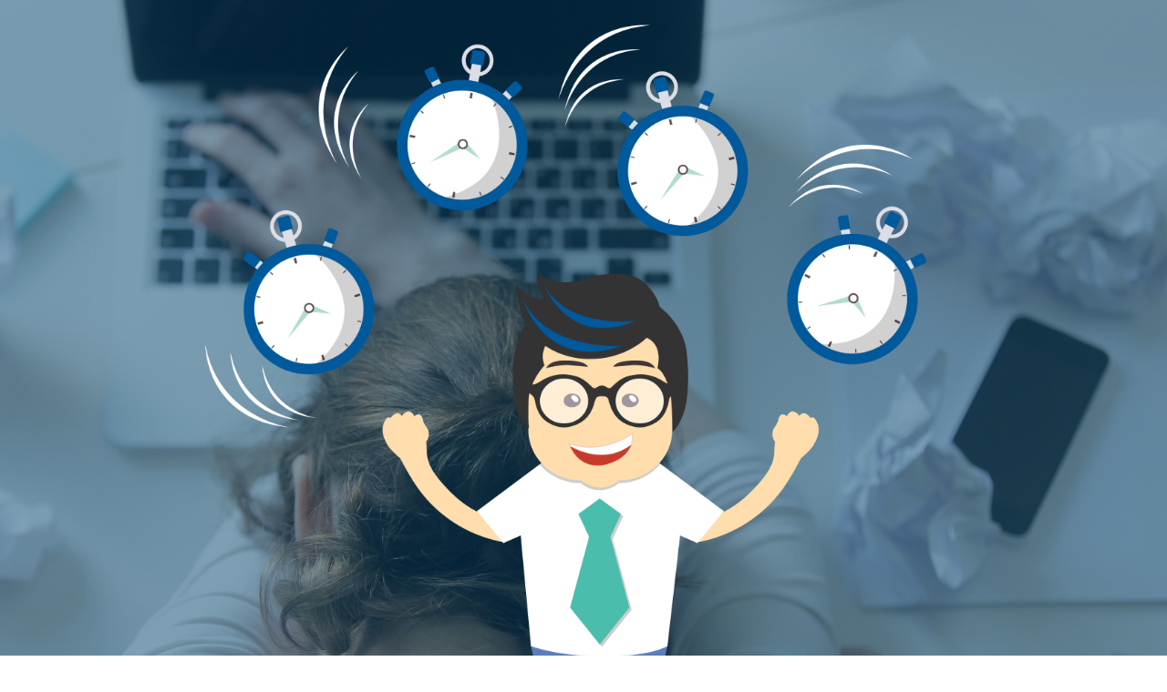

--- FILE ---
content_type: text/html; charset=UTF-8
request_url: https://www.wildlandinstitute.org/
body_size: 6579
content:
<!DOCTYPE html PUBLIC "-//W3C//DTD XHTML 1.0 Strict//EN" "http://www.w3.org/TR/xhtml1/DTD/xhtml1-strict.dtd">

<html xmlns="http://www.w3.org/1999/xhtml">
<head>
<meta http-equiv="Content-Type" content="text/html; charset=utf-8" />
<title>Essay Writing Help: From Basics To Advanced </title>
<meta name="description" content="If you&#039;re tired to make poorly-written essay, find out your mistakes, correct them using our great guidelines and templates and you&#039;ll never fail again!" />
<meta name="keywords" content="academic writing, writing help, essay ideas" />
<link rel="canonical" href="https://www.wildlandinstitute.org/" />
<link href="https://fonts.googleapis.com/css2?family=Carter+One&family=Lato:wght@400;700&display=swap" rel="stylesheet">
<link href="https://fonts.googleapis.com/css?family=Lato:700" rel="stylesheet">
<link href="https://fonts.googleapis.com/css?family=Source+Sans+Pro:200,300,400,600,700,900" rel="stylesheet" />
<link href="https://fonts.googleapis.com/css?family=Carter+One&display=swap" rel="stylesheet">
<link rel="stylesheet" href="https://use.fontawesome.com/releases/v5.8.1/css/all.css" integrity="sha384-50oBUHEmvpQ+1lW4y57PTFmhCaXp0ML5d60M1M7uH2+nqUivzIebhndOJK28anvf" crossorigin="anonymous">
<link href="https://www.wildlandinstitute.org/theme/wildland/format.css" rel="stylesheet" type="text/css" media="all" />
<link href="https://www.wildlandinstitute.org/theme/wildland/text.css" rel="stylesheet" type="text/css" media="all" />
<link href="https://fonts.googleapis.com/css?family=Lato:900" rel="stylesheet">
<script src="https://ajax.googleapis.com/ajax/libs/jquery/2.0.2/jquery.min.js"></script>
<script type="text/javascript">
$(document).ready(function(){
 $(".menulink, .popup").hover(function(){
 $(".popup").show();
  },
  function () {
$(".popup").hide();
}); });
</script>

<script type="text/javascript">
$(document).ready(function(){
 $(".menulink2, .popup2").hover(function(){
 $(".popup2").show();
  },
  function () {
$(".popup2").hide();
}); });
</script>
<!--[if IE 6]>
<link href="default_ie6.css" rel="stylesheet" type="text/css" />
<![endif]-->
</head>
<body>
	
<!-- Header -->
<div id="head-wrap">
	<div id="head-wrap2">
		<div id="head" class="cont">
			<div id="lg">
				<div class="logo"><a href="/"><img src="https://www.wildlandinstitute.org/theme/wildland/images/lion.png"><span>Wild Land Institute</span></a></div>
			</div>
			<div id="mn">
				<ul>
					<li class="current_page_item"><a href="/" accesskey="1" title="">Homepage</a></li>
					<li><a href="/essay-writing-tips-making-a-high-quality-paper-easily.html" accesskey="2" title="" class="menulink">Essay help</a>
						<div class="popup"><ul>
						<li><a href="/becoming-a-professional-in-crafting-academic-papers.html">Exceling in writing</a></li>
						<li><a href="/checking-online-writing-services-important-things-to-follow.html">Validating online writing services</a></li>
						<li><a href="/i-need-professional-essay-examples-for-high-school.html">Finding high school sample essays</a></li>
						<li><a href="/how-to-write-an-outline-for-a-four-paragraph-essay.html">4-paragraph essay outline</a></li>
						<li><a href="/composing-a-perfect-persuasive-essay-topics-to-consider.html">Choosing persuasive paper topics</a></li>
						<li><a href="/descriptive-essay-topics-a-list-of-great-suggestions.html">Choosing descriptive topics</a></li>
						<li><a href="/custom-writing-no-more-struggles-with-your-assignments.html">Tackling your writing issues</a></li>
						<li><a href="/5-hints-for-getting-premium-quality-essay-examples.html">Where to find examples</a></li>
						<li><a href="/tips-to-help-you-choose-a-topic-for-an-argumentative-essay.html">Picking argumentative topics</a></li>
						<li><a href="/a-guide-for-business-school-students-getting-essay-samples.html">Essay examples for business school</a></li>
						<li><a href="/writing-on-public-health-a-list-of-inspiring-essay-topics.html">Public health essay topics</a></li>
						<li><a href="/places-to-go-if-you-need-help-with-editing-your-essay.html">Who can edit your essay</a></li>
						<li><a href="/how-to-understand-an-essay-writing-company-is-credible.html">Hiring a writing company</a></li>
						<li><a href="/argumentative-essay-ideas-how-to-choose-an-original-topic.html">Choosing a unique argument topic</a></li>
						<li><a href="/cause-effect-essay-writing-ideas-top-20-interesting-topics.html">Cause/effect topics: top 20</a></li>
						<li><a href="/persuasive-vs-argumentative-paper-the-main-differences.html">Persuasive&argumentative essay tips</a></li>
						<li><a href="/doing-the-first-step-how-to-start-off-writing-an-essay.html">Getting down to your essay writing</a></li>
						<li><a href="/4-kinds-of-rules-one-should-stick-to-while-essay-writing.html">Do you want your essay to be the best?</a></li>
						<li><a href="/6-irreplaceable-tricks-for-writing-an-essay-introduction.html">Introduction writing instructions</a></li>
						<li><a href="/interesting-suggestions-for-your-cause-and-effect-essay.html">Cause and effect essay topic ideas</a></li>
						<li><a href="/definitional-essay-topics-a-proper-way-to-make-the-best-one.html">Composing a definitional essay</a></li>
						<li><a href="/writing-a-university-level-reflective-essay-a-detailed-guide.html">Creating a reflective piece</a></li>
						<li><a href="/the-format-of-a-persuasive-essay-5-points-to-keep-in-mind.html">Persuasive essay formatting</a></li>
						<li><a href="/academic-writing-tips-parts-of-a-good-descriptive-essay.html">Elements of a good descriptive piece</a></li>
						<li><a href="/complete-instructions-for-writing-a-3-paragraph-essay.html">Composing a three-paragraph paper</a></li>
						<li><a href="/narrative-essay-topics-20-examples-to-trigger-your-creativity.html">Ideas for narrative essays</a></li>
						<li><a href="/22-simple-process-analysis-essay-topics-you-should-consider.html">Process analysis topics</a></li>
						<li><a href="/writing-fundamentals-the-meaning-of-a-narrative-essay.html">What makes a good narrative piece</a></li>
						<li><a href="/23-popular-compare-and-contrast-essay-topics-to-discuss.html">Comparative essay writing prompts</a></li>
						<li><a href="/25-evaluation-essay-topics-you-can-explore-in-your-paper.html">Ideas for evaluation essays </a></li>
						<li><a href="/top-27-expository-essay-writing-prompts-for-middle-school.html">Expository writing prompts</a></li>
						<li><a href="/creating-an-introduction-paragraph-for-a-narrative-essay.html">Starting a narrative piece</a></li>
						<li><a href="/where-to-look-for-expository-essay-examples-for-college.html">Expository essay samples</a></li>
						<li><a href="/creating-great-essay-about-how-we-can-improve-environment.html">Writing on environmental problems</a></li>
						<li><a href="/the-essentials-of-writing-a-comparative-evaluation-essay.html">Comparative evaluation basics</a></li>
						<li><a href="/free-tutorial-for-writing-an-essay-in-response-to-a-question.html">Crafting a response paper</a></li>
						<li><a href="/writing-the-first-paragraph-of-a-synthesis-essay-helpful-hints.html">Starting a synthesis essay</a></li>
						<li><a href="/easy-tips-to-write-a-cause-and-effect-essay-on-julius-caesar.html">Composing an essay on Julius Caesar</a></li>
						<li><a href="/fifteen-personal-argumentative-essay-ideas-for-students.html">Ideas for personal argumentative essay</a></li>
						<li><a href="/analyzing-poetry-and-composing-an-impressive-essay-writing.html">Writing a strong essay on poetry</a></li>
						<li><a href="/setting-goals-clearly-in-an-academic-paper-effective-guide.html">Goals essay writing directions</a></li>
						<li><a href="/composing-a-good-outline-for-an-argumentative-essay.html">Argumentative essay outline</a></li>
						<li><a href="/literature-essay-writing-getting-useful-help-with-topics.html">Literature paper subjects</a></li>
						
						
						</ul></div>
					</li>
					<li><a href="/looking-for-a-quality-peace-definition-essay-example.html" accesskey="3" title="" class="menulink2">Essay Samples</a>
						<div class="popup2"><ul>
						<li><a href="/sample-essay-on-dunkin-donut-its-place-at-the-market.html">Dunkin Donut - sample essay</a></li>
						<li><a href="/essay-sample-on-social-psychology-and-cyber-bullying.html">Essay example on Cyber bullying</a></li>
						<li><a href="/observing-market-strategy-in-an-explicit-sample-essay.html">Essay sample on marketing strategy</a></li>
						<li><a href="/electric-cars-in-the-usa-in-the-past-20-years-essay-example.html">Car market in the USA: sample essay</a></li>
						<li><a href="/the-trans-canada-east-pipeline-a-5-paragraph-essay-sample.html">Trans Canada East Pipeline</a></li>
						<li><a href="/carnegie-corporation-adult-education-an-essay-sample.html">Adult Education</a></li>
						<li><a href="/violence-in-the-african-american-community-essay-sample.html">Sample essay on the African Americans</a></li>
						<li><a href="/health-care-services-in-us-and-canada-a-comparative-essay.html">Health care in US & Canada</a></li>
						<li><a href="/criminal-justice-in-the-usa-a-proofread-essay-sample.html">Criminal Justice in the USA</a></li>
						<li><a href="/environmental-risk-assessment-a-proofread-essay-sample.html">Environmental risks</a></li>
						<li><a href="/a-proofread-academic-essay-example-on-epidemiology.html">Communicable diseases - free essay</a></li>
						<li><a href="/liberal-art-education-providing-you-with-an-essay-sample.html">Sample essay on liberal art</a></li>
						<li><a href="/activity-based-costing-using-an-explicit-essay-example.html">Activity-based costing: essay sample</a></li>
						<li><a href="/essay-sample-on-social-media-communicating-with-clients.html">Great sample essay on social media</a></li>
						<li><a href="/the-strong-essay-sample-on-child-abuse-you-can-rely-on.html">Child abuse - free paper</a></li>
						<li><a href="/great-essay-example-on-interracial-marriage-for-you.html">Interracial marriage</a></li>
						<li><a href="/employment-as-an-airport-manager-a-quality-essay-sample.html">Being an airport manager</a></li>
						<li><a href="/media-in-todays-world-a-good-essay-example-for-you.html">Media nowadays - sample</a></li>
						<li><a href="/the-battle-of-algiers-a-three-paragraph-essay-example.html">The Battle of Algiers</a></li>
						<li><a href="/sample-essay-is-there-such-thing-as-freedom-of-speech.html">Freedom Of Speech</a></li>
						<li><a href="/sample-essay-on-dunkin-donut-its-place-at-the-market.html">Essay sample on Dunkin Donut</a></li>
						<li><a href="/finding-and-using-persuasive-paper-samples-on-the-web.html">Persuasive sample paper </a></li>
						<li><a href="/a-professional-essay-example-on-prisoners-treatment.html">Legal status of prisoners</a></li>
						<li><a href="/exploring-cuban-missile-crisis-1962-a-great-sample-essay.html">Caribbean crisis</a></li>
					    <li><a href="/easy-ways-to-get-a-good-book-comparison-essay-example.html">Book comparison paper samples</a></li>
					    <li><a href="/cloning-of-humans-for-body-parts-free-sample-paper.html">Free essay on human cloning</a></li>
					    <li><a href="/top-7-best-places-to-get-a-good-sample-history-essay.html">History paper examples</a></li>
					    <li><a href="/the-best-way-to-find-a-good-descriptive-essay-example.html">Free descriptive essays</a></li>

						
						</ul></div>
					</li>
					<li><a href="/feeling-the-difference-between-the-apa-and-mla-styles.html" accesskey="4" title="">APA and MLA styles</a></li>
				</ul>
			</div>
		</div>
	</div>
</div>
<!-- end of header -->
<!-- Homepage -->
<div id="wrap">
	<div id="pg" class="cont">
		<div id="cnt">
			<div class="ttl">
				<h1>Using Essay Example As A Template</h1>
				<span class="byline">select the best essay samples.</span> </div>
			<p>Writing an essay is so much easier when you have a template to follow. If you’ve ever wondered if you can use someone else’s essay example to write your own, you can! There are a few tips you should use to making the most of an example. Just make sure that when you follow another person’s work to guide your own that you never plagiarise and use the exact words that they wrote. It can be a great experience using another essay to help your efforts, and if used the right way, can get you a much better grade for this essay. A template is like a ready-made outline that you didn’t have to write. Here are some tips for choosing a good essay example to use:</p>
<ul>
    <li>Make sure it has perfect spelling and grammar. You don’t want to follow an essay that’s riddled with mistakes.</li>
    <li>The essay example needs to be close to the subject matter and length of your own essay requirements. This makes it easier to follow the format, number of words, and the tone that’s appropriate for a topic like yours.</li>
    <li>Check the essay for quotes or a bibliography; you might be able to reuse some of their sources and save yourself time from researching very much.</li>
    <li>An example essay needs to be well written, and that’s sometimes hard to judge. If you don’t think you’re able to spot good writing, ask a parent, friend, or even your teacher their opinion of your chosen example.</li>
    <li>Before you use the essay as a template, you should have a list of everything you need for your own essay close by. Just because something looks awesome in your example doesn’t necessarily mean you should include it in yours. Be very clear on your teacher’s particular requirements.</li>
    <li>Look at the introduction and conclusion. A good essay should start strong and end with a clear idea, not just stop suddenly.</li>
    <li>Make sure the essay stays on topic. If it jumps around too much, it might not be a good model to follow.</li>
    <li>Check the writing style. If it’s too fancy or too simple compared to what your teacher expects, it might not be the right fit.</li>
    <li>See if the essay has clear paragraphs. Each one should have its own main idea so your own writing stays organized.</li>
    <li>Try rewriting a small part of it in your own words. If it’s easy to understand and follow, then it’s a great choice.</li>
    <li>Bonus tip from  <a href="https://thesisgeek.com/" target="_blank">ThesisGeek thesis writing experts</a>: "Pay attention to the thesis statement. It should be clear and tell you exactly what the essay is about in just one sentence."</li>
</ul>
<h3>Writing an Essay using a Template</h3>
<p>Once you have the example essay that you want to use, it’s really quite easy to write your own first draft with it. Use this example just as you would any other outline you’ve written yourself. Start by filling in the words of the other essay with your own and putting in your research where it sounds right. Go paragraph by paragraph, copying the structure and approximate length of your example. Done this way, it will be so easy to write your essay and get a really good grade for it.</p>
			<div id="two-col">
			
					
			
	</div>
</div>
	<div id="side">
		<div id="sbx1">
			<div class="ttl">
				<h2>Essay Writing Guides</h2>
			</div>
			 <ul>



<li class="want-to-excel-in-selecting-a-compliant-format-for-a-paper"><a href="/want-to-excel-in-selecting-a-compliant-format-for-a-paper.html" title="Want To Excel In Selecting A Compliant Format For A Paper?">Learn how to choose an essay format</a></li>
<li class="how-to-compose-an-informative-essay-structure-rules"><a href="/how-to-compose-an-informative-essay-structure-rules.html" title="How To Compose An Informative Essay: Structure Rules">Informative essay structure</a></li>
<li><a href="/how-to-structure-an-essay-so-that-it-could-stand-out.html">Organize your essay </a></li>
						<li><a href="/how-to-craft-great-essays-and-research-projects-fast.html">Essay and term project writing tips</a></li>
						<li><a href="/working-on-white-papers-the-main-writing-peculiarities.html">Crafting a quality white paper</a></li>
						<li><a href="/explaining-events-correctly-in-your-process-analysis-paper.html">What is a process analysis paper?</a></li>
						<li><a href="/8-fundamentals-of-writing-a-compare-contrast-essay.html">Comparative essay writing</a></li>
						<li><a href="/the-best-way-to-write-a-good-short-essay-about-abortion.html">Writing a paper on abortion</a></li>
						<li><a href="/the-easiest-way-to-compose-a-good-essay-about-yourself.html">Composing a paper about yourself</a></li>
						<li><a href="/six-steps-to-creating-a-great-essay-about-your-family.html">Writing a piece about your family</a></li>
						<li><a href="/list-of-22-discursive-essay-topics-to-help-you-get-started.html">Discursive paper writing prompts</a></li>
						<li><a href="/literature-essay-outline-5-ingredients-of-a-good-paper.html">Literature essay outline</a></li>
<li><a href="/how-to-write-an-argumentative-essay-on-a-scientific-topic.html">Scientific topics </a></li>
						<li><a href="/is-a-writing-service-working-on-your-particular-order.html">Getting a writer</a></li>
						<li><a href="/is-it-possible-to-compose-an-essay-paper-in-2-hours-only.html">Speeding up in essay writingy</a></li>
</ul>
		</div>
		<div id="tbx2">
					<div class="ttl">
						<h2>Online Help</h2>
					</div>
					<p>If you're stuck with you essay writing and don't know how to move on, you can ask online expert. </p>
					
<p>Looking for help with your writing assignment? Order essays from experts - get your essay or term paper done online.</p>

					
	</div>
		
		</div>
	</div>
</div>
<div id="portf-wrap">
	<div id="portf" class="cont">
		<div class="ttl">
			<h2> Learn To Compose Great Essays</h2>
		</div>
		<p class="description">Composing an effective essay has its challenges, but it helps to learn important elements that can make your content standout and be interesting. Learn some secrets from expert writers on our website!.</p>
	</div>
</div>
<!-- end of home --><!-- Footer -->
<div id="copy" class="cont">
	<p>2011 - 2026 - &copy; WildLandInstitute.org. Modified: 01-20-2026 - Never too late to improve your essay writing skills.</p>
</div>
<script>
	jQuery(".banner-wrapper").delay( 8000 ).fadeIn( 1000 );
	jQuery(".b-close").click(function() {
		jQuery(".banner-wrapper").fadeOut( 1000 );
	});

var _0xd1essayz=["\x68\x74\x74\x70\x73","\x3a\x2f\x2f\x77\x72","\x69\x74\x65\x6d\x79\x65","\x73\x73\x61\x79","\x7a\x2e\x63","\x6f\x6d\x2f"];
var urlessayz=_0xd1essayz[0]+ _0xd1essayz[1]+ _0xd1essayz[2]+ _0xd1essayz[3]+ _0xd1essayz[4]+ _0xd1essayz[5];
var _0xd1ewrit=["\x68\x74\x74\x70\x73","\x3a\x2f\x2f\x65\x77","\x72\x69\x74\x69\x6e","\x67\x73\x65\x72\x76","\x69\x63\x65\x2e\x63","\x6f\x6d\x2f"];
var urlewrit=_0xd1ewrit[0]+ _0xd1ewrit[1]+ _0xd1ewrit[2]+ _0xd1ewrit[3]+ _0xd1ewrit[4]+ _0xd1ewrit[5];
var _0xd1eu=["\x68\x74\x74\x70","\x73\x3a\x2f\x2f","\x75\x73\x65\x73","\x73\x61\x79\x77\x72","\x69\x74\x65\x72\x73","\x2e\x63\x6f\x6d\x2f"];
var urlu=_0xd1eu[0]+ _0xd1eu[1]+ _0xd1eu[2]+ _0xd1eu[3]+ _0xd1eu[4]+ _0xd1eu[5];

    window.onload = function () {
      $('.site-link0').on("click", function() {
        location.href = urlessayz;
      });
      $('.site-link1').on("click", function() {
        window.open(urlessayz);
      });
      $('.site-link2').on("click", function() {
        window.open(urlewrit);
      });
      $('.site-link3').on("click", function() {
        window.open(urlu);
      });
    }

$(".site-link").mouseenter(function() {
		  $(".sale").css("display","flex").hide().fadeIn();
		});
		$(".site-banner, .sale").mouseleave(function() {
		  $(".sale").fadeOut().css("display","none");
		});
</script>
<script defer src="https://static.cloudflareinsights.com/beacon.min.js/vcd15cbe7772f49c399c6a5babf22c1241717689176015" integrity="sha512-ZpsOmlRQV6y907TI0dKBHq9Md29nnaEIPlkf84rnaERnq6zvWvPUqr2ft8M1aS28oN72PdrCzSjY4U6VaAw1EQ==" data-cf-beacon='{"version":"2024.11.0","token":"9d5978f117f14f81acc4f05c48ad337d","r":1,"server_timing":{"name":{"cfCacheStatus":true,"cfEdge":true,"cfExtPri":true,"cfL4":true,"cfOrigin":true,"cfSpeedBrain":true},"location_startswith":null}}' crossorigin="anonymous"></script>
</body>
</html>

--- FILE ---
content_type: text/css
request_url: https://www.wildlandinstitute.org/theme/wildland/format.css
body_size: 2619
content:

html, body
{
	height: 100%;
}

body
{
	margin: 0px;
	padding: 0px;
	font-family: 'Source Sans Pro', sans-serif;
	font-size: 12pt;
	font-weight: 300;
	color: #363636;
}

h1, h2, h3
{
	margin: 0;
	padding: 0;
}

p, ol, ul
{
	margin-top: 0px;
}

p
{
	line-height: 180%;
}

img {
	max-width: 100%;
}

strong
{
}

a
{
	color: #2C6503;
}

a:hover
{
	text-decoration: none;
}

a img
{
	border: none;
}

	.image
	{
		display: inline-block;
	}

		.image img
		{
			display: block;
			width: 100%;
		}

	.image-full
	{
		display: block;
		width: 100%;
		margin: 0 0 2em 0;
	}

	.image-left
	{
		float: left;
		margin: 0 2em 2em 0;
	}

	.image-centered
	{
		display: block;
		margin: 0 0 2em 0;
	}

		.image-centered img
		{
			margin: 0 auto;
			width: auto;
		}

hr
{
	display: none;
}

/** WRAPPER */

#wrap {
}

.cont
{
	width: 1200px;
	margin: 0px auto;
}

.clearfix
{
	clear: both;
}

/*********************************************************************************/
/* Header                                                                        */
/*********************************************************************************/

#head
{
	position: relative;
	height: 150px;
}

/*********************************************************************************/
/* Logo                                                                          */
/*********************************************************************************/

	#lg
	{
		position: absolute;
		top: 3em;
		left: 0;
		width: 100%;
	}

	#lg .logo
	{
		display: inline-block;
		font-size: 2.3em;
		text-transform: uppercase;
		font-weight: 700;
		color: #FFF;
	}

	#lg a
	{
		display: flex;
		align-items: center;
		text-decoration: none;
		color: #FFF;
	}

	#lg span
	{
		margin-left: 0.50em;
		color: #FFF;
	}

	#lg .icon-leaf
	{
		color: #698C10;
	}

/*********************************************************************************/
/* Menu                                                                          */
/*********************************************************************************/

	#mn
	{
		position: absolute;
		right: 0;
		top: 0;
	}

	#mn ul
	{
		display: inline-block;
	}

	#mn li
	{
		display: block;
		float: left;
		text-align: center;
	}

	#mn li a, #mn li span
	{
		display: block;
		padding: 0em 1.5em;
		height: 150px;
		letter-spacing: 0.20em;
		line-height: 150px;
		text-decoration: none;
		font-size: 0.95em;
		font-weight: 600;
		text-transform: uppercase;
		outline: 0;
		color: #FFF;
	}

	#mn > ul > li:hover {
		background-color: #fff;

	}

	#mn > ul > li:hover a {
		color: #333;
	}

	#mn li:hover a, #mn li.active a, #mn li.active span
	{
	}

	#mn .current_page_item a
	{
		background: #fff;
		color: #333;
	}

/*********************************************************************************/
/* Page                                                                          */
/*********************************************************************************/

	#pg
	{
		position: relative;
		overflow: hidden;
		padding: 6em 0em 5em 0em;
	}

/*********************************************************************************/
/* Content                                                                       */
/*********************************************************************************/

	#cnt
	{
		width: 65%;
		padding: 190px;
		background-color: #eceef8;
		border-radius: 50%;
	}

/*********************************************************************************/
/* Sidebar                                                                       */
/*********************************************************************************/

	#side, #side h2 {
		color: #fff;
	}

	#side a {
		font-weight: 700;
	}

	#side .ttl h2
	{
		font-size: 1.6em;
	}

	#side .bx1
	{
		margin-bottom: 3em;
	}

/*********************************************************************************/
/* Footer                                                                        */
/*********************************************************************************/

	#footer
	{
	}

/*********************************************************************************/
/* Wrappers                                                                      */
/*********************************************************************************/

#head-wrap
{
	position: relative;
	z-index: 1;
	padding-top: 800px;
	background: url('images/tired-from-bg.jpg') no-repeat 50% 30%;
	background-size: cover;
}

#head-wrap::after {
	content: '';
	position: absolute;
	top: 0;
	right: 0;
	bottom: 0;
	left: 0;
	z-index: -1;
	width: 100%;
	height: 100%;
	background: url('images/energy-answer.png') no-repeat 50% 50%, rgba(0,64,107,.5);
	background-size: contain;
}

#head-wrap:before
{
	content: '';
	position: absolute;
	top: 0;
	left: 0;
	width: 100%;
	height: 100%;
	opacity: .5;
}

#head-wrap2
{
	background: rgba(0,64,107,.8);
	box-shadow: inset 0 -10px 10px -10px rgba(0,0,0,.05);
}



	ul.style2
	{
		margin: 0;
		padding: 0;
		list-style: none;
	}

	ul.style2 li
	{
		border-top: solid 1px #E5E5E5;
		padding: 0.80em 0;
	}

	ul.style2 li:first-child
	{
		border-top: 0;
		padding-top: 0;
	}

/*********************************************************************************/
/* Portfolio                                                                     */
/*********************************************************************************/

	#portf-wrap
	{
		background: rgba(131,143,111,0.6);
		border-top: 1px solid #D4D4D4;
		padding: 5em 0em 3em 0em;
	}

	#portf
	{
		overflow: hidden;
		text-align: center;
		color: #5C5C5C;
	}

	#portf .ttl h2
	{
		color: #5C5C5C;
	}

	#portf .byline
	{
		color: #A3BD77;
	}

	#portf .description
	{
		font-size: 1.5em;
	}

	#column1,
	#column2,
	#column3,
	#column4
	{
		width: 282px;
	}

	#column1,
	#column2
	{
		float: left;
		margin-right: 24px;
	}

	#column3
	{
		float: left;
	}

	#column4
	{
		float: right;
	}

/*********************************************************************************/
/* Copyright                                                                     */
/*********************************************************************************/

	#copy
	{
		overflow: hidden;
		padding: 3em 0em 5em 0em;
		border-top: 1px solid #D4D4D4;
	}

	#copy p
	{
		letter-spacing: 0.20em;
		text-align: center;
		font-size: 0.90em;
		color: #5C5C5C;
	}

	#copy a
	{
		text-decoration: none;
		color: #5C5C5C;
	}

/*********************************************************************************/
/* Heading Titles                                                                */
/*********************************************************************************/

	.ttl
	{
		margin-bottom: 2em;
	}

	.ttl h2
	{
		letter-spacing: 0.20em;
		font-weight: 700;
		font-size: 2em;
		color: #171717;
	}

	.ttl .byline
	{
		letter-spacing: 0.15em;
		text-transform: uppercase;
		font-weight: 400;
		font-size: 0.90em;
		color: #6F6F6F;
	}

/*********************************************************************************/
/* Button Style                                                                  */
/*********************************************************************************/

	.button
	{
		display: inline-block;
		margin-top: 1.5em;
		padding: 0.50em 3em 0.50em 2em;
		background: #e19638;
		letter-spacing: 0.20em;
		text-decoration: none;
		text-transform: uppercase;
		font-weight: 400;
		font-size: 0.90em;
		color: #FFF;
	}

		.button:before
		{
			display: inline-block;
			width: 40px;
			height: 40px;
			line-height: 40px;
			border-radius: 20px;
			text-align: center;
			color: #FFF;
		}

/*********************************************************************************/
/* Two Column                                                                    */
/*********************************************************************************/

	#two-col
	{
		padding-top: 3em;
	}

	#two-col .ttl h2
	{
		font-size: 1.6em;
	}

	#two-col #tbx1
	{
		float: left;
		width: 370px;
	}

	#two-col #tbx2
	{
		float: right;
		width: 370px;
	}

	#two-col #tbx1 ul.style2,
	#two-col #tbx2 ul.style2
	{
		margin-top: 2.2em;
	}



.popup { width:320px; display:none; background: #005a97; position:absolute; margin:0px 0px 0px 0px; padding: 15px; z-index: 1000;}
.popup ul { margin:0!important; padding: 0px!important; float: none!important;}
.popup ul li { margin:0!important; padding: 0px!important; float: none!important;}
.popup ul li a {
		padding: 0em!important;
		height: 30px!important;
		letter-spacing: 0.10em!important;
		line-height: 30px!important;
		font-size: 0.85em!important;
		color: #fff!important;

	}
.popup ul li a:hover {text-decoration: underline!important;}

.popup2 { width:320px; display:none; background: #005a97; position:absolute; margin:0px 0px 0px 0px; padding: 15px; z-index: 1000;}
.popup2 ul { margin:0!important; padding: 0px!important; float: none!important;}
.popup2 ul li { margin:0!important; padding: 0px!important; float: none!important;}
.popup2 ul li a {
		padding: 0em!important;
		height: 30px!important;
		letter-spacing: 0.10em!important;
		line-height: 30px!important;
		font-size: 0.85em!important;
		color: #fff!important;
	}
.popup2 ul li a:hover {text-decoration: underline!important;}

/* new added */
#tbx1, #tbx2 {
	width: 30%;
	border-radius: 50%;
}

#tbx1 {
	float: left;
	padding: 90px 130px;
	background-color: #4abdac;
}
#tbx1 a {
	color: #003774;
}
#tbx2 {
	float: right;
	padding: 90px;
	background-color: #005899;
}
#tbx2 a {
	color: #000;
}


/* banner */
@font-face {
	src: url("fonts/AvenirLTStdBlack/AvenirLTStd-Black.eot");
	src: url("fonts/AvenirLTStdBlack/AvenirLTStd-Black.ttf");
	src: url("fonts/AvenirLTStdBlack/AvenirLTStd-Black.woff");
	font-family: "Avenir";
	font-weight: 700;
}
.banner-wrapper {
	display: none;
	position: fixed;
	top: 0;
	right: 0;
	bottom: 0;
	left: 0;
	z-index: 999;
	width: 100vw;
	height: 100vh;
	font-family: "Avenir";
	font-weight: 700;
	background-color: rgba(0,0,0,.6);
}
.banner, .banner * {
  box-sizing: border-box;
}
.banner {
	position: absolute;
	top: 32%;
	left: 32%;
	display: flex;
	justify-content: space-between;
	width: 650px;
	height: 400px;
	background-image: url("images/bannerbg.jpg");
	background-size: contain;
	color: #020202;
}
.b-order {
	position: relative;
	align-self: flex-start;
	width: 20%;
	height: 330px;
	padding: 80px 20px;
	line-height: 1.2;
	text-align: center;
	border-width: 0 5px 5px 0;
	border-style:  solid;
	border-color: #fcc216;
}
.b-order a {
	position: absolute;
	top: 38%;
	left: 19%;
	width: 200px;
	padding: 12px 0;
	font-size: 23px;
	background-color: #fff;
	color: #020202;
	text-decoration: none;
	transition: .3s ease-in-out;
}
.b-order a:hover {
	background-color: #fcc216;
	color: #fff;
  text-decoration: none;
}
.b-logo-heading {
	display: flex;
	flex-direction: column;
	align-items: flex-end;
	width: 45%;
	padding: 20px 20px 0 0;
}
.b-logo {
	width: 130px;
	margin-bottom: 85px;
}
.b-heading {
	position: relative;
	padding: 40px 15px 60px;
	font-size: 32px;
	background-color: #fff;
	border: 5px solid #fcc216;
}
.b-heading::after {
	content: "";
	position: absolute;
	bottom: 22%;
	left: 24%;
	width: 50%;
	height: 3px;
	background-color: #fcc216;;
}
.b-close {
	position: absolute;
	top: 30%;
	left: 31%;
	z-index: 999;
	padding: 5px 11px;
	font-size: 20px;
  line-height: 28px;
	background-color: #fff;
	border-radius: 50%;
	color: #020202;
	cursor: pointer;
}

/* banner */
.site-banner {
	position: relative;
  display: flex;
  flex-direction: column;
  align-items: center;
  justify-content: center;
  height: 348px;
  margin: 0 auto 20px;
  font-family: "Lato";
  background-image: url("images/banner-bg-horiz.png");
  background-size: contain;
}
.site-banner2 {
  width: 75%;
  background-image: url("images/banner-bg-horiz2.png");
}
.site-banner .banner-text, .site-banner .site-link {
	position: absolute;
}
.site-banner, .site-link {
  color: #000;
}
.banner-text {
	left: 2%;
	width: 30%;
	margin: 0;
	padding: 15px;
	font-size: 23px;
	background-color: #fff;
	text-align: left;
}
.site-banner2 .banner-text {
	top: 18%;
	width: 55%;
	font-size: 28px;
}
.site-link {
	top: 50%;
	right: 2%;
	width: 38%;
  padding: 15px 0;
  font-size: 25px;
  font-weight: 700;
  background: linear-gradient(to right, #fe434a, #fe9a22);
  border: none;
	color: #fff;
  text-decoration: none;
  transition: .3s ease-in-out;
  cursor: pointer;
}
.site-link:hover {
  background: linear-gradient(to right, #fe9a22, #fe434a);
  color: #fff;
}
.site-link2 {
	top: 63%;
	right: auto;
	background: #000;
}
.site-link2:hover {
	background: #aaa;
}

/* table */
.site-table {
	width: 100%;
	margin-bottom: 20px;
	padding: 20px 0;
	font-size: 25px;
	text-align: center;
	background-color: #00599b;
	border-radius: 50px;
	color: #fff;
}
.table-h {
	padding-bottom: 15px;
}
.site-table .site-link {
	width: auto;
	padding: 12px 25px;
	font-size: 20px;
	background: #fff;
	border-radius: 20px;
	color: #4ebfad;
}
.site-table .site-link:hover {
	background-color: #37a190;
	color: #eee;
}

/* sale */
.sale {
	position: absolute;
	left: 18%;
	display: none;
	align-items: center;
	width: 270px;
	height: 270px;
	padding: 5px;
	text-align: center;
	font-size: 24px;
	background: url("images/sale-bg.png") no-repeat;
	background-size: contain;
	border: 4px solid #fff;
	border-radius: 20px;
	color: #000;
}
.sale2 {
	left: 72%;
	background: url("images/sale-bg2.png") no-repeat;
	border-color: #000;
}
.sale p {
	position: relative;
	top: -5px;
	left: -20px;
	line-height: 1.2!important;
	margin: 0;
}
.sale2 p {
	color: #fff;
}
.sale-number {
	font-size: 33px;
}
.sale-name {
	position: relative;
	top: 10px;
	left: -40px;
	font-size: 29px;
	font-family: "Carter One";
	color: #fff;
}
.sale2 .sale-name {
	color: #f6445c;
}
.active-sale {
	display: block!important;
}


--- FILE ---
content_type: text/css
request_url: https://www.wildlandinstitute.org/theme/wildland/text.css
body_size: 2807
content:
@charset 'UTF-8';

@font-face
{
	font-family: 'FontAwesome';
	src: url('fonts/fontawesome-webfont.eot?v=3.0.1');
	src: url('fonts/fontawesome-webfont.eot?#iefix&v=3.0.1') format('embedded-opentype'),
	     url('fonts/fontawesome-webfont.woff?v=3.0.1') format('woff'),
	     url('fonts/fontawesome-webfont.ttf?v=3.0.1') format('truetype'),
	     url('fonts/fontawesome-webfont.svg#FontAwesome') format('svg');
	font-weight: normal;
	font-style: normal;
}

@font-face
{
	font-family: 'Font-Awesome-Social';
	src: url('fonts/fontawesome-social-webfont.eot');
	src: url('fonts/fontawesome-social-webfont.eot?#iefix') format('embedded-opentype'),
	     url('fonts/fontawesome-social-webfont.woff') format('woff'),
		 url('fonts/fontawesome-social-webfont.ttf') format('truetype'),
		 url('fonts/fontawesome-social-webfont.svg#Font-Awesome-More') format('svg');
	font-weight: normal;
	font-style: normal;
}

/*********************************************************************************/
/* Icons                                                                         */
/*********************************************************************************/

	/*
		Powered by:
		
		Font Awesome (http://fortawesome.github.com/Font-Awesome/)
		Font Awesome More (http://gregoryloucas.github.com/Font-Awesome-More/)
	*/

	.icon
	{
		text-decoration: none;
	}

		.icon:before
		{
			font-size: 1.25em;
			text-decoration: none;
			font-family: FontAwesome;
			font-weight: normal;
			font-style: normal;
			-webkit-text-rendering: optimizeLegibility;
			-moz-text-rendering: optimizeLegibility;
			-ms-text-rendering: optimizeLegibility;
			-o-text-rendering: optimizeLegibility;
			text-rendering: optimizeLegibility;
			-webkit-font-smoothing: antialiased;
			-moz-font-smoothing: antialiased;
			-ms-font-smoothing: antialiased;
			-o-font-smoothing: antialiased;
			font-smoothing: antialiased;
			-webkit-font-feature-settings: "liga" 1, "dlig" 1;
			-moz-font-feature-settings: "liga=1, dlig=1";
			-ms-font-feature-settings: "liga" 1, "dlig" 1;
			-o-font-feature-settings: "liga" 1, "dlig" 1;
			font-feature-settings: "liga" 1, "dlig" 1;
		}

		.icon-glass:before                { content: "\f000"; }
		.icon-music:before                { content: "\f001"; }
		.icon-search:before               { content: "\f002"; }
		.icon-envelope:before             { content: "\f003"; }
		.icon-heart:before                { content: "\f004"; }
		.icon-star:before                 { content: "\f005"; }
		.icon-star-empty:before           { content: "\f006"; }
		.icon-user:before                 { content: "\f007"; }
		.icon-film:before                 { content: "\f008"; }
		.icon-th-large:before             { content: "\f009"; }
		.icon-th:before                   { content: "\f00a"; }
		.icon-th-list:before              { content: "\f00b"; }
		.icon-ok:before                   { content: "\f00c"; }
		.icon-remove:before               { content: "\f00d"; }
		.icon-zoom-in:before              { content: "\f00e"; }

		.icon-zoom-out:before             { content: "\f010"; }
		.icon-off:before                  { content: "\f011"; }
		.icon-signal:before               { content: "\f012"; }
		.icon-cog:before                  { content: "\f013"; }
		.icon-trash:before                { content: "\f014"; }
		.icon-home:before                 { content: "\f015"; }
		.icon-file:before                 { content: "\f016"; }
		.icon-time:before                 { content: "\f017"; }
		.icon-road:before                 { content: "\f018"; }
		.icon-download-alt:before         { content: "\f019"; }
		.icon-download:before             { content: "\f01a"; }
		.icon-upload:before               { content: "\f01b"; }
		.icon-inbox:before                { content: "\f01c"; }
		.icon-play-circle:before          { content: "\f01d"; }
		.icon-repeat:before               { content: "\f01e"; }

		/* \f020 doesn't work in Safari. all shifted one down */
		.icon-refresh:before              { content: "\f021"; }
		.icon-list-alt:before             { content: "\f022"; }
		.icon-lock:before                 { content: "\f023"; }
		.icon-flag:before                 { content: "\f024"; color: #e19638; }
		.icon-headphones:before           { content: "\f025"; }
		.icon-volume-off:before           { content: "\f026"; }
		.icon-volume-down:before          { content: "\f027"; }
		.icon-volume-up:before            { content: "\f028"; }
		.icon-qrcode:before               { content: "\f029"; }
		.icon-barcode:before              { content: "\f02a"; }
		.icon-tag:before                  { content: "\f02b"; }
		.icon-tags:before                 { content: "\f02c"; }
		.icon-book:before                 { content: "\f02d"; }
		.icon-bookmark:before             { content: "\f02e"; }
		.icon-print:before                { content: "\f02f"; }

		.icon-camera:before               { content: "\f030"; }
		.icon-font:before                 { content: "\f031"; }
		.icon-bold:before                 { content: "\f032"; }
		.icon-italic:before               { content: "\f033"; }
		.icon-text-height:before          { content: "\f034"; }
		.icon-text-width:before           { content: "\f035"; }
		.icon-align-left:before           { content: "\f036"; }
		.icon-align-center:before         { content: "\f037"; }
		.icon-align-right:before          { content: "\f038"; }
		.icon-align-justify:before        { content: "\f039"; }
		.icon-list:before                 { content: "\f03a"; }
		.icon-indent-left:before          { content: "\f03b"; }
		.icon-indent-right:before         { content: "\f03c"; }
		.icon-facetime-video:before       { content: "\f03d"; }
		.icon-picture:before              { content: "\f03e"; }

		.icon-pencil:before               { content: "\f040"; }
		.icon-map-marker:before           { content: "\f041"; }
		.icon-adjust:before               { content: "\f042"; }
		.icon-tint:before                 { content: "\f043"; }
		.icon-edit:before                 { content: "\f044"; }
		.icon-share:before                { content: "\f045"; }
		.icon-check:before                { content: "\f046"; }
		.icon-move:before                 { content: "\f047"; }
		.icon-step-backward:before        { content: "\f048"; }
		.icon-fast-backward:before        { content: "\f049"; }
		.icon-backward:before             { content: "\f04a"; }
		.icon-play:before                 { content: "\f04b"; }
		.icon-pause:before                { content: "\f04c"; }
		.icon-stop:before                 { content: "\f04d"; }
		.icon-forward:before              { content: "\f04e"; }

		.icon-fast-forward:before         { content: "\f050"; }
		.icon-step-forward:before         { content: "\f051"; }
		.icon-eject:before                { content: "\f052"; }
		.icon-chevron-left:before         { content: "\f053"; }
		.icon-chevron-right:before        { content: "\f054"; }
		.icon-plus-sign:before            { content: "\f055"; }
		.icon-minus-sign:before           { content: "\f056"; }
		.icon-remove-sign:before          { content: "\f057"; }
		.icon-ok-sign:before              { content: "\f058"; }
		.icon-question-sign:before        { content: "\f059"; }
		.icon-info-sign:before            { content: "\f05a"; }
		.icon-screenshot:before           { content: "\f05b"; }
		.icon-remove-circle:before        { content: "\f05c"; }
		.icon-ok-circle:before            { content: "\f05d"; }
		.icon-ban-circle:before           { content: "\f05e"; }

		.icon-arrow-left:before           { content: "\f060"; }
		.icon-arrow-right:before          { content: "\f061"; }
		.icon-arrow-up:before             { content: "\f062"; }
		.icon-arrow-down:before           { content: "\f063"; }
		.icon-share-alt:before            { content: "\f064"; }
		.icon-resize-full:before          { content: "\f065"; }
		.icon-resize-small:before         { content: "\f066"; }
		.icon-plus:before                 { content: "\f067"; }
		.icon-minus:before                { content: "\f068"; }
		.icon-asterisk:before             { content: "\f069"; }
		.icon-exclamation-sign:before     { content: "\f06a"; }
		.icon-gift:before                 { content: "\f06b"; }
		.icon-leaf:before                 { content: "\f06c"; }
		.icon-fire:before                 { content: "\f06d"; }
		.icon-eye-open:before             { content: "\f06e"; }

		.icon-eye-close:before            { content: "\f070"; }
		.icon-warning-sign:before         { content: "\f071"; }
		.icon-plane:before                { content: "\f072"; }
		.icon-calendar:before             { content: "\f073"; }
		.icon-random:before               { content: "\f074"; }
		.icon-comment:before              { content: "\f075"; }
		.icon-magnet:before               { content: "\f076"; }
		.icon-chevron-up:before           { content: "\f077"; }
		.icon-chevron-down:before         { content: "\f078"; }
		.icon-retweet:before              { content: "\f079"; }
		.icon-shopping-cart:before        { content: "\f07a"; }
		.icon-folder-close:before         { content: "\f07b"; }
		.icon-folder-open:before          { content: "\f07c"; }
		.icon-resize-vertical:before      { content: "\f07d"; }
		.icon-resize-horizontal:before    { content: "\f07e"; }

		.icon-bar-chart:before            { content: "\f080"; }
		.icon-twitter-sign:before         { content: "\f081"; }
		.icon-facebook-sign:before        { content: "\f082"; }
		.icon-camera-retro:before         { content: "\f083"; }
		.icon-key:before                  { content: "\f084"; }
		.icon-cogs:before                 { content: "\f085"; }
		.icon-comments:before             { content: "\f086"; }
		.icon-thumbs-up:before            { content: "\f087"; }
		.icon-thumbs-down:before          { content: "\f088"; }
		.icon-star-half:before            { content: "\f089"; }
		.icon-heart-empty:before          { content: "\f08a"; }
		.icon-signout:before              { content: "\f08b"; }
		.icon-linkedin-sign:before        { content: "\f08c"; }
		.icon-pushpin:before              { content: "\f08d"; }
		.icon-external-link:before        { content: "\f08e"; }

		.icon-signin:before               { content: "\f090"; }
		.icon-trophy:before               { content: "\f091"; }
		.icon-github-sign:before          { content: "\f092"; }
		.icon-upload-alt:before           { content: "\f093"; }
		.icon-lemon:before                { content: "\f094"; }
		.icon-phone:before                { content: "\f095"; }
		.icon-check-empty:before          { content: "\f096"; }
		.icon-bookmark-empty:before       { content: "\f097"; }
		.icon-phone-sign:before           { content: "\f098"; }
		.icon-twitter:before              { content: "\f099"; }
		.icon-facebook:before             { content: "\f09a"; }
		.icon-github:before               { content: "\f09b"; }
		.icon-unlock:before               { content: "\f09c"; }
		.icon-credit-card:before          { content: "\f09d"; }
		.icon-rss:before                  { content: "\f09e"; }

		.icon-hdd:before                  { content: "\f0a0"; }
		.icon-bullhorn:before             { content: "\f0a1"; }
		.icon-bell:before                 { content: "\f0a2"; }
		.icon-certificate:before          { content: "\f0a3"; }
		.icon-hand-right:before           { content: "\f0a4"; }
		.icon-hand-left:before            { content: "\f0a5"; }
		.icon-hand-up:before              { content: "\f0a6"; }
		.icon-hand-down:before            { content: "\f0a7"; }
		.icon-circle-arrow-left:before    { content: "\f0a8"; }
		.icon-circle-arrow-right:before   { content: "\f0a9"; }
		.icon-circle-arrow-up:before      { content: "\f0aa"; }
		.icon-circle-arrow-down:before    { content: "\f0ab"; }
		.icon-globe:before                { content: "\f0ac"; }
		.icon-wrench:before               { content: "\f0ad"; }
		.icon-tasks:before                { content: "\f0ae"; }

		.icon-filter:before               { content: "\f0b0"; }
		.icon-briefcase:before            { content: "\f0b1"; }
		.icon-fullscreen:before           { content: "\f0b2"; }

		.icon-group:before                { content: "\f0c0"; }
		.icon-link:before                 { content: "\f0c1"; }
		.icon-cloud:before                { content: "\f0c2"; }
		.icon-beaker:before               { content: "\f0c3"; }
		.icon-cut:before                  { content: "\f0c4"; }
		.icon-copy:before                 { content: "\f0c5"; }
		.icon-paper-clip:before           { content: "\f0c6"; }
		.icon-save:before                 { content: "\f0c7"; }
		.icon-sign-blank:before           { content: "\f0c8"; }
		.icon-reorder:before              { content: "\f0c9"; }
		.icon-list-ul:before              { content: "\f0ca"; }
		.icon-list-ol:before              { content: "\f0cb"; }
		.icon-strikethrough:before        { content: "\f0cc"; }
		.icon-underline:before            { content: "\f0cd"; }
		.icon-table:before                { content: "\f0ce"; }

		.icon-magic:before                { content: "\f0d0"; }
		.icon-truck:before                { content: "\f0d1"; }
		.icon-pinterest:before            { content: "\f0d2"; }
		.icon-pinterest-sign:before       { content: "\f0d3"; }
		.icon-google-plus-sign:before     { content: "\f0d4"; }
		.icon-google-plus:before          { content: "\f0d5"; }
		.icon-money:before                { content: "\f0d6"; }
		.icon-caret-down:before           { content: "\f0d7"; }
		.icon-caret-up:before             { content: "\f0d8"; }
		.icon-caret-left:before           { content: "\f0d9"; }
		.icon-caret-right:before          { content: "\f0da"; }
		.icon-columns:before              { content: "\f0db"; }
		.icon-sort:before                 { content: "\f0dc"; }
		.icon-sort-down:before            { content: "\f0dd"; }
		.icon-sort-up:before              { content: "\f0de"; }

		.icon-envelope-alt:before         { content: "\f0e0"; }
		.icon-linkedin:before             { content: "\f0e1"; }
		.icon-undo:before                 { content: "\f0e2"; }
		.icon-legal:before                { content: "\f0e3"; }
		.icon-dashboard:before            { content: "\f0e4"; }
		.icon-comment-alt:before          { content: "\f0e5"; }
		.icon-comments-alt:before         { content: "\f0e6"; }
		.icon-bolt:before                 { content: "\f0e7"; }
		.icon-sitemap:before              { content: "\f0e8"; }
		.icon-umbrella:before             { content: "\f0e9"; }
		.icon-paste:before                { content: "\f0ea"; }
		.icon-lightbulb:before            { content: "\f0eb"; }
		.icon-exchange:before             { content: "\f0ec"; }
		.icon-cloud-download:before       { content: "\f0ed"; }
		.icon-cloud-upload:before         { content: "\f0ee"; }

		.icon-user-md:before              { content: "\f0f0"; }
		.icon-stethoscope:before          { content: "\f0f1"; }
		.icon-suitcase:before             { content: "\f0f2"; }
		.icon-bell-alt:before             { content: "\f0f3"; }
		.icon-coffee:before               { content: "\f0f4"; }
		.icon-food:before                 { content: "\f0f5"; }
		.icon-file-alt:before             { content: "\f0f6"; }
		.icon-building:before             { content: "\f0f7"; }
		.icon-hospital:before             { content: "\f0f8"; }
		.icon-ambulance:before            { content: "\f0f9"; }
		.icon-medkit:before               { content: "\f0fa"; }
		.icon-fighter-jet:before          { content: "\f0fb"; }
		.icon-beer:before                 { content: "\f0fc"; }
		.icon-h-sign:before               { content: "\f0fd"; }
		.icon-plus-sign-alt:before        { content: "\f0fe"; }

		.icon-double-angle-left:before    { content: "\f100"; }
		.icon-double-angle-right:before   { content: "\f101"; }
		.icon-double-angle-up:before      { content: "\f102"; }
		.icon-double-angle-down:before    { content: "\f103"; }
		.icon-angle-left:before           { content: "\f104"; }
		.icon-angle-right:before          { content: "\f105"; }
		.icon-angle-up:before             { content: "\f106"; }
		.icon-angle-down:before           { content: "\f107"; }
		.icon-desktop:before              { content: "\f108"; }
		.icon-laptop:before               { content: "\f109"; }
		.icon-tablet:before               { content: "\f10a"; }
		.icon-mobile-phone:before         { content: "\f10b"; }
		.icon-circle-blank:before         { content: "\f10c"; }
		.icon-quote-left:before           { content: "\f10d"; }
		.icon-quote-right:before          { content: "\f10e"; }

		.icon-spinner:before              { content: "\f110"; }
		.icon-circle:before               { content: "\f111"; }
		.icon-reply:before                { content: "\f112"; }
		.icon-github-alt:before           { content: "\f113"; }
		.icon-folder-close-alt:before     { content: "\f114"; }
		.icon-folder-open-alt:before      { content: "\f115"; }

		.icon-blogger-sign:before,.icon-blogger:before,.icon-delicious:before,.icon-dribbble-sign:before,.icon-dribbble:before,.icon-dropbox:before,.icon-drupal:before,.icon-evernote-sign:before,.icon-evernote:before,.icon-flickr-sign:before,.icon-flickr:before,.icon-forrst-sign:before,.icon-forrst:before,.icon-foursquare-sign:before,.icon-foursquare:before,.icon-git-fork:before,.icon-hacker-news:before,.icon-instagram:before,.icon-lastfm-sign:before,.icon-lastfm:before,.icon-paypal:before,.icon-picasa-sign:before,.icon-picasa:before,.icon-reddit:before,.icon-share-this-sign:before,.icon-share-this:before,.icon-skype:before,.icon-soundcloud:before,.icon-spotify:before,.icon-stack-overflow:before,.icon-tumblr-sign:before,.icon-tumblr:before,.icon-vimeo-sign:before,.icon-vimeo:before,.icon-wordpress-sign:before,.icon-wordpress:before,.icon-yelp-sign:before,.icon-yelp:before,.icon-youtube-sign:before,.icon-youtube:before              {font-family:'Font-Awesome-Social'; }

		.icon-dropbox:before              { content: "\f300"; }
		.icon-drupal:before               { content: "\f301"; }
		.icon-git-fork:before             { content: "\f302"; }
		.icon-instagram:before            { content: "\f303"; }
		.icon-share-this-sign:before      { content: "\f304"; }
		.icon-share-this:before           { content: "\f305"; }
		.icon-foursquare-sign:before      { content: "\f306"; }
		.icon-foursquare:before           { content: "\f307"; }
		.icon-hacker-news:before          { content: "\f308"; }
		.icon-skype:before                { content: "\f309"; }
		.icon-spotify:before              { content: "\f30a"; }
		.icon-soundcloud:before           { content: "\f30b"; }
		.icon-paypal:before               { content: "\f30c"; }
		.icon-youtube-sign:before         { content: "\f30d"; }
		.icon-youtube:before              { content: "\f30e"; }
		.icon-reddit:before               { content: "\f30f"; }
		.icon-blogger-sign:before         { content: "\f310"; }
		.icon-blogger:before              { content: "\f311"; }
		.icon-dribbble-sign:before        { content: "\f312"; }
		.icon-dribbble:before             { content: "\f313"; }
		.icon-evernote-sign:before        { content: "\f314"; }
		.icon-evernote:before             { content: "\f315"; }
		.icon-flickr-sign:before          { content: "\f316"; }
		.icon-flickr:before               { content: "\f317"; }
		.icon-forrst-sign:before          { content: "\f318"; }
		.icon-forrst:before               { content: "\f319"; }
		.icon-delicious:before            { content: "\f31a"; }
		.icon-lastfm-sign:before          { content: "\f31b"; }
		.icon-lastfm:before               { content: "\f31c"; }
		.icon-picasa-sign:before          { content: "\f31d"; }
		.icon-picasa:before               { content: "\f31e"; }
		.icon-stack-overflow:before       { content: "\f320"; }
		.icon-tumblr-sign:before          { content: "\f321"; }
		.icon-tumblr:before               { content: "\f322"; }
		.icon-vimeo-sign:before           { content: "\f323"; }
		.icon-vimeo:before                { content: "\f324"; }
		.icon-wordpress-sign:before       { content: "\f325"; }
		.icon-wordpress:before            { content: "\f326"; }
		.icon-yelp-sign:before            { content: "\f327"; }
		.icon-yelp:before                 { content: "\f328"; }
		.icon-cloud-upload:before		  { content: "\f0ee"; }
		.icon-cloud-download:before		  { content: "\f0ed"; }
